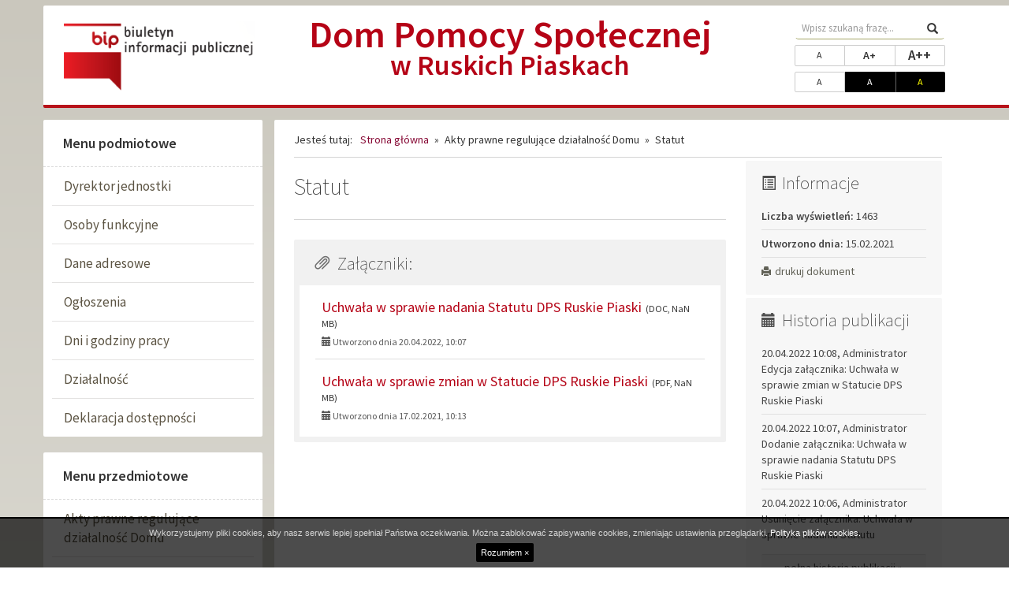

--- FILE ---
content_type: text/html; charset=UTF-8
request_url: https://dps-ruskiepiaski.pl/bip/akty-prawne-regulujace-dzialalnosc-domu/statut-1
body_size: 4908
content:

<!DOCTYPE html>
<!--[if IE 8]>         <html xml:lang="pl-pl" lang="pl-pl" class="no-js lt-ie9"> <![endif]-->
<!--[if gt IE 8]><!--> <html xml:lang="pl-pl" lang="pl-pl" class="no-js"> <!--<![endif]-->
<head>
    <meta charset="UTF-8">
    <meta http-equiv="X-UA-Compatible" content="IE=edge">
    <meta name="viewport" content="width=device-width, initial-scale=1.0">    

    <title>Statut - Dom Pomocy Społecznej w Ruskich Piaskach</title>

    <link rel="stylesheet" href="//fonts.googleapis.com/css?family=Source+Sans+Pro:200,300,400,600&amp;subset=latin,latin-ext" type="text/css" />    

    <link rel="stylesheet" type="text/css" href="/bip/b3/css/bootstrap.min.css" />
    <link rel="stylesheet" type="text/css" href="/bip/css/main.css" />
    
        
        
    <style media="print">
        .content-block { border: none; }
        .content { float:left; width: 70%; }
        .position-side-right { float:right; width: 28%; }
    </style>
    
    <!--[if IE]>
    <link rel="stylesheet" type="text/css" href="/bip/css/ie.css" />
    <![endif]-->

    <!--[if IE 8]>
    <link rel="stylesheet" type="text/css" href="/bip/css/ie8.css" />
    <![endif]-->

    <!--[if gte IE 9]>
      <style type="text/css">
        .gradient {
           filter: none;
        }
      </style>
    <![endif]-->

    <script src="/bip/js/respond.min.js"></script>
    <script src="/bip/js/custom.modernizr.js"></script>    

</head>

<body id="top">

    <a class="sr-only go-to-content" href="#content-block">Przejdź do głównej treści</a>
    <a class="sr-only go-to-content go-to-search" href="#search-input">Przejdź do wyszukiwarki</a>


    <div class="header-wrapper">
        <div class="container">
            <div class="right-bg">&nbsp;</div>
            
            <div class="row">
                
                <div class="col-sm-4 col-md-3 col-lg-3 hidden-print">

                    <p class="bip-logo">
                        <a href="http://www.bip.gov.pl/">
                            <img src="/bip/images/logo.png" alt="Przejście na stronę główną Biuletynu Informacji Publicznej bip.gov.pl" class="img-responsive">
                        </a>    
                    </p>                        

                </div>


                <div class="col-sm-8 col-md-5 col-lg-6 header-contact">
                    <!-- POSITION TOP: -->
                                            
        
    
    
        
                <div><h2 style="text-align: center;"><span style="font-size:48px;"><strong>Dom Pomocy Społecznej </strong></span></h2>

<h2 style="text-align: center;"><span style="font-size:36px;"><strong>w Ruskich Piaskach</strong></span></h2>

<p>&nbsp;</p>
</div>

            
    


                                        <!-- END: POSITION TOP -->
                </div>


                <div class="col-sm-12 col-md-4 col-lg-3 header-utils hidden-print">                        
                    
                    <div class="col-sm-4 col-md-12 util-box search-box">
                        <div class="placeholder">
                            <span class="sr-only">Wyszukaj treści w serwisie</span>
                        </div>
                        <form name="search-input" class="search-form" action="/szukaj" method="post">
                            <label class="sr-only" for="search-input">Wpisz szukaną frazę...</label>
                            <input id="search-input" class="search-input form-control" name="search" type="text" value="" placeholder="Wpisz szukaną frazę..." title="Wpisz szukaną frazę" autocomplete="off">    
                            <button class="btn btn-default" type="submit"><span class="glyphicon glyphicon-search"></span><span class="sr-only">Wyszukaj</span></button>
                        </form>
                    </div>

                    <div class="clearfix hidden-sm"></div>

                    <div class="col-sm-4 col-md-12 util-box font-box hidden-print">
                        <div class="placeholder">
                            <span class="sr-only">Zmień rozmiar czcionki</span>
                        </div>
                        <div class="btn-group btn-group-justified">
                            <a href="/bip/font/1" class="btn btn-default btn-sm header-btn-font header-btn-font1">A<span class="sr-only"> ustaw standardowy rozmiar tekstu</span></a>
                            <a href="/bip/font/2" class="btn btn-default btn-sm header-btn-font header-btn-font2">A+<span class="sr-only"> ustaw powiększony rozmiar tekstu</span></a>
                            <a href="/bip/font/3" class="btn btn-default btn-sm header-btn-font header-btn-font3">A++<span class="sr-only"> ustaw największy rozmiar tekstu</span></a>
                        </div>
                    </div>

                    <div class="clearfix hidden-sm"></div>

                    <div class="col-sm-4 col-md-12 util-box contrast-box hidden-print">
                        <div class="placeholder">
                            <span class="sr-only">Dopasuj kontrast</span>
                        </div>
                        <div class="btn-group btn-group-justified">
                            <a href="/bip/kontrast/1" class="btn btn-default btn-sm header-btn-contrast header-btn-contrast1">A<span class="sr-only"> ustaw kontrast standardowy</span></a>
                            <a href="/bip/kontrast/2" class="btn btn-default btn-sm header-btn-contrast header-btn-contrast2">A<span class="sr-only"> ustaw kontrast biały na czarnym</span></a>
                            <a href="/bip/kontrast/3" class="btn btn-default btn-sm header-btn-contrast header-btn-contrast3">A<span class="sr-only"> ustaw kontrast żółty na czarnym</span></a>
                        </div> 
                    </div>

                </div>

            </div>

        </div>
    </div>

    <div class="content-wrapper">

        <div class="container">                    

            <div class="right-bg">&nbsp;</div>

            <div class="hidden-sm hidden-md hidden-lg hidden-print go-to-content"><a href="#content-block" class="btn btn-block btn-lg btn-default">Przejdź do treści</a></div>

            <div class="row">
                    
                                <div id="sidebar" class="col-sm-4 col-md-3 sidebar-left-wrapper hidden-print">
                
                    

    
            <div class="sidebar-box menu-box " id="box-menu-143">
            <h2 class="menu-title ">Menu podmiotowe</h2>
            <ul id="menu-143" class="sf-menu gradient"><li id="menu-143-314" class=" parent "><a href="/bip/dyrektor-jednostki" class="sub">Dyrektor jednostki</a></li><li id="menu-143-315" class=" parent "><a href="/bip/osoby-funkcyjne" class="sub">Osoby funkcyjne</a></li><li id="menu-143-316" class=" parent "><a href="/bip/dane-adresowe" class="sub">Dane adresowe</a></li><li id="menu-143-323" class=" parent "><a href="/bip/ogloszenia-1" class="sub">Ogłoszenia</a></li><li id="menu-143-329" class=" parent "><a href="/bip/dni-i-godziny-pracy" class="sub">Dni i godziny pracy</a></li><li id="menu-143-333" class=" parent "><a href="/bip/dzialalnosc-1" class="sub">Działalność</a></li><li id="menu-143-339" class=" parent "><a href="/bip/deklaracja-dostepnosci" class="sub">Deklaracja dostępności</a></li></ul>        </div>
    

    
            <div class="sidebar-box menu-box " id="box-menu-158">
            <h2 class="menu-title ">Menu przedmiotowe</h2>
            <ul id="menu-158" class="sf-menu gradient"><li id="menu-158-317" class=" parent has-dropdown"><a href="javascript:void(0);" class="sub">Akty prawne regulujące działalność Domu</a><ul class="dropdown"><li class="sub-pointer"></li><li id="menu-158-340" class=" child "><a href="/bip/akty-prawne-regulujace-dzialalnosc-domu/zezwolenie-wojewody-lubelskiego-na-prowadzenie-domu"> Zezwolenie Wojewody Lubelskiego na prowadzenie Domu</a></li><li id="menu-158-326" class=" child "><a href="/bip/akty-prawne-regulujace-dzialalnosc-domu/statut-1"> Statut</a></li><li id="menu-158-327" class=" child "><a href="/bip/akty-prawne-regulujace-dzialalnosc-domu/regulamin-organizacyjny"> Regulamin organizacyjny</a></li></ul></li><li id="menu-158-318" class=" parent "><a href="/bip/struktura-majatkowa" class="sub">Struktura majątkowa</a></li><li id="menu-158-319" class=" parent has-dropdown"><a href="javascript:void(0);" class="sub">Przyjęcia osób do Domu Pomocy Społecznej</a><ul class="dropdown"><li class="sub-pointer"></li><li id="menu-158-336" class=" child "><a href="/bip/przyjecia-osob-do-domu-pomocy-spolecznej/tryb-kierowania-i-przyjmowania-osob"> Tryb kierowania i przyjmowania osób</a></li><li id="menu-158-337" class=" child "><a href="/bip/przyjecia-osob-do-domu-pomocy-spolecznej/miesieczny-koszt-utrzymania-mieszkanca"> Miesięczny koszt utrzymania mieszkańca</a></li><li id="menu-158-338" class=" child "><a href="/bip/przyjecia-osob-do-domu-pomocy-spolecznej/informacja-na-temat-wolnych-miejsc"> Informacja na temat wolnych miejsc</a></li></ul></li><li id="menu-158-321" class=" parent has-dropdown"><a href="javascript:void(0);" class="sub">Zamówienia publiczne</a><ul class="dropdown"><li class="sub-pointer"></li><li id="menu-158-324" class=" child has-dropdown"><a href="javascript:void(0);"> Zamówienia powyżej 130 000 złotych</a><ul class="dropdown"><li class="sub-pointer"></li><li id="menu-158-414" class=" child "><a href="/bip/zamowienia-publiczne/zamowienia-powyzej-130-000-zlotych/dostawa-zywnosci-dla-domu-pomocy-spolecznej-w-ruskich-piaskach-1"> Dostawa żywności dla Domu Pomocy Społecznej w Ruskich Piaskach</a></li><li id="menu-158-409" class=" child "><a href="/bip/zamowienia-publiczne/zamowienia-powyzej-130-000-zlotych/remont-tarasu-zachodniego-domu-pomocy-spolecznej-w-ruskich-piaskach"> Remont tarasu zachodniego Domu Pomocy Społecznej w Ruskich Piaskach</a></li><li id="menu-158-404" class=" child "><a href="/bip/zamowienia-publiczne/zamowienia-powyzej-130-000-zlotych/dostawa-zywnosci-dla-dps-w-ruskich-piaskach"> Dostawa żywności dla DPS w Ruskich Piaskach</a></li><li id="menu-158-403" class=" child "><a href="/bip/zamowienia-publiczne/zamowienia-powyzej-130-000-zlotych/dostawa-oleju-napedowego-grzewczego-na-potrzeby-domu-pomocy-spolecznej-w-ruskich-piaskach-2"> Dostawa oleju napędowego grzewczego na potrzeby Domu Pomocy Społecznej w Ruskich Piaskach </a></li><li id="menu-158-401" class=" child "><a href="/bip/zamowienia-publiczne/zamowienia-powyzej-130-000-zlotych/remont-lazienek-dla-mieszkanek-domu-pomocy-spolecznej-w-ruskich-piaskach-1"> Remont łazienek dla mieszkanek Domu Pomocy Społecznej w Ruskich Piaskach</a></li><li id="menu-158-398" class=" child "><a href="/bip/zamowienia-publiczne/zamowienia-powyzej-130-000-zlotych/remont-lazienek-dla-mieszkanek-domu-pomocy-spolecznej-w-ruskich-piaskach"> Remont łazienek dla mieszkanek Domu Pomocy Społecznej w Ruskich Piaskach</a></li><li id="menu-158-394" class=" child "><a href="/bip/zamowienia-publiczne/zamowienia-powyzej-130-000-zlotych/dostawa-oleju-napedowego-grzewczego-na-potrzeby-domu-pomocy-spolecznej-w-ruskich-piaskach-1"> Dostawa oleju napędowego grzewczego na potrzeby Domu Pomocy Społecznej w Ruskich Piaskach </a></li><li id="menu-158-393" class=" child "><a href="/bip/zamowienia-publiczne/zamowienia-powyzej-130-000-zlotych/dostawa-oleju-napedowego-grzewczego-na-potrzeby-domu-pomocy-spolecznej-w-ruskich-piaskach"> Dostawa oleju napędowego grzewczego na potrzeby Domu Pomocy Społecznej w Ruskich Piaskach </a></li><li id="menu-158-365" class=" child "><a href="/bip/zamowienia-publiczne/zamowienia-powyzej-130-000-zlotych/dostawa-zywnosci-dla-domu-pomocy-spolecznej-w-ruskich-piaskach"> Dostawa żywności dla Domu Pomocy Społecznej w Ruskich Piaskach</a></li></ul></li><li id="menu-158-325" class=" child has-dropdown"><a href="javascript:void(0);"> Zamówienia do 130 000 złotych</a><ul class="dropdown"><li class="sub-pointer"></li><li id="menu-158-418" class=" child "><a href="/bip/zamowienia-publiczne/zamowienia-do-130-000-zlotych/dostawa-oleju-napedowego-grzewczego-na-potrzeby-domu-pomocy-spolecznej-w-ruskich-piaskach-3"> Dostawa oleju napędowego grzewczego na potrzeby Domu Pomocy Społecznej w Ruskich Piaskach</a></li><li id="menu-158-416" class=" child "><a href="/bip/zamowienia-publiczne/zamowienia-do-130-000-zlotych/dostawa-artykulow-medycznych-dla-domu-pomocy-spolecznej-w-ruskich-piaskach-1"> Dostawa artykułów medycznych dla Domu Pomocy Społecznej w Ruskich Piaskach</a></li><li id="menu-158-415" class=" child "><a href="/bip/zamowienia-publiczne/zamowienia-do-130-000-zlotych/dostawa-lekow-na-podstawie-recept-dla-mieszkanek-dps-ruskie-piaski-4"> Dostawa leków na podstawie recept dla mieszkanek DPS Ruskie Piaski</a></li><li id="menu-158-410" class=" child "><a href="/bip/zamowienia-publiczne/zamowienia-do-130-000-zlotych/modernizacja-oczyszczalni-sciekow-biopan-100-w-domu-pomocy-spolecznej-w-ruskich-piaskach"> Modernizacja oczyszczalni ścieków BIOPAN 100 w Domu Pomocy Społecznej w Ruskich Piaskach</a></li><li id="menu-158-406" class=" child "><a href="/bip/zamowienia-publiczne/zamowienia-do-130-000-zlotych/dostawa-lekow-na-podstawie-recept-dla-mieszkanek-dps-ruskie-piaski-3"> Dostawa artykułów medycznych dla Domu Pomocy Społecznej w Ruskich Piaskach</a></li><li id="menu-158-405" class=" child "><a href="/bip/zamowienia-publiczne/zamowienia-do-130-000-zlotych/dostawa-lekow-na-podstawie-recept-dla-mieszkanek-dps-ruskie-piaski-2"> Dostawa leków na podstawie recept dla mieszkanek DPS Ruskie Piaski</a></li></ul></li><li id="menu-158-330" class=" child "><a href="/bip/zamowienia-publiczne/plan-postepowan-o-udzielenie-zamowien-publicznych"> Plan postepowań o udzielenie zamówień publicznych</a></li></ul></li><li id="menu-158-335" class=" parent has-dropdown"><a href="/bip/nabor-pracownikow" class="sub">Nabór pracowników</a><ul class="dropdown"><li class="sub-pointer"></li><li id="menu-158-412" class=" child "><a href="/bip/nabor-pracownikow/ogloszenie-o-naborze-pielegniarka-1-etat"> Ogłoszenie o naborze - pielęgniarka (1 etat)</a></li><li id="menu-158-411" class=" child "><a href="/bip/nabor-pracownikow/ogloszenie-o-naborze-fizjoterapeuta-1-etat"> Ogłoszenie o naborze - fizjoterapeuta (1 etat)</a></li></ul></li><li id="menu-158-341" class=" parent has-dropdown"><a href="javascript:void(0);" class="sub">RODO</a><ul class="dropdown"><li class="sub-pointer"></li><li id="menu-158-342" class=" child "><a href="/bip/rodo/dane-kontaktowe-iod"> Dane kontaktowe IOD</a></li><li id="menu-158-343" class=" child "><a href="/bip/rodo/obowiazek-informacyjny-zamowienia-publiczne"> Obowiązek informacyjny - zamówienia publiczne</a></li></ul></li><li id="menu-158-345" class=" parent has-dropdown"><a href="javascript:void(0);" class="sub">Inne informacje</a><ul class="dropdown"><li class="sub-pointer"></li><li id="menu-158-347" class=" child has-dropdown"><a href="javascript:void(0);"> Informacje finansowe</a><ul class="dropdown"><li class="sub-pointer"></li><li id="menu-158-417" class=" child "><a href="/bip/inne-informacje/informacje-finansowe/sprawozdania-finansowe-2024-r"> Sprawozdania finansowe - 2024 r.</a></li><li id="menu-158-408" class=" child "><a href="/bip/inne-informacje/informacje-finansowe/sprawozdania-finansowe-2023-r"> Sprawozdania finansowe - 2023 r.</a></li><li id="menu-158-399" class=" child "><a href="/bip/inne-informacje/informacje-finansowe/sprawozdania-finansowe-2022-r"> Sprawozdania finansowe - 2022 r.</a></li><li id="menu-158-390" class=" child "><a href="/bip/inne-informacje/informacje-finansowe/sprawozdania-finansowe-2021-r"> Sprawozdania finansowe - 2021 r.</a></li><li id="menu-158-352" class=" child "><a href="/bip/inne-informacje/informacje-finansowe/sprawozdania-finansowe-2020-r"> Sprawozdania finansowe - 2020 r.</a></li><li id="menu-158-350" class=" child "><a href="/bip/inne-informacje/informacje-finansowe/sprawozdania-finansowe-2019-r"> Sprawozdania finansowe - 2019 r.</a></li><li id="menu-158-351" class=" child "><a href="/bip/inne-informacje/informacje-finansowe/sprawozdania-finansowe-2018-r"> Sprawozdania finansowe - 2018 r.</a></li></ul></li><li id="menu-158-348" class=" child has-dropdown"><a href="javascript:void(0);"> Dofinasowania, projekty, środki zewnętrzne</a><ul class="dropdown"><li class="sub-pointer"></li><li id="menu-158-353" class=" child "><a href="/bip/inne-informacje/dofinasowania-projekty-srodki-zewnetrzne/projekt-grantowy-rops-w-lublinie"> Projekt grantowy ROPS w Lublinie</a></li><li id="menu-158-354" class=" child "><a href="/bip/inne-informacje/dofinasowania-projekty-srodki-zewnetrzne/projekt-grantowy-nfz-w-lublinie"> Projekt grantowy NFZ w Lublinie</a></li></ul></li><li id="menu-158-349" class=" child "><a href="/bip/inne-informacje/informacje-nieudostepnione"> Informacje nieudostępnione</a></li></ul></li><li id="menu-158-413" class=" parent "><a href="/bip/informacja-o-nieodplatnym-poradnictwie-w-powiecie-zamojskim" class="sub">Informacja o nieodpłatnym poradnictwie w Powiecie Zamojskim</a></li></ul>        </div>
    

    
            <div class="sidebar-box menu-box menu-box-common" id="box-menu-303">
            <h2 class="menu-title sr-only">Menu informacyjne</h2>
            <ul id="menu-303" class="sf-menu gradient"><li id="menu-303-90" class=" parent "><a href="/bip/"> Strona główna</a></li><li id="menu-303-305" class=" parent "><a href="/bip/redakcja-bip" class="sub">Redakcja BIP</a></li><li id="menu-303-306" class=" parent "><a href="/bip/mapa-serwisu" class="sub">Mapa serwisu</a></li><li id="menu-303-307" class=" parent "><a href="/bip/kontakt" class="sub">Kontakt</a></li></ul>        </div>
    



                </div>
                


                <div class="col-sm-8 col-md-9 content-body-wrapper">
                        
                    <div class="content-block" id="content-block">

                        <div class="hidden-print">
                                                    <div class="breadcrumbs">
<span class="breadcrumbs-prefix">Jesteś tutaj:</span><a href="/bip/">Strona główna</a><span class="bread-sep">&raquo;</span><span>Akty prawne regulujące działalność Domu</span><span class="bread-sep">&raquo;</span><span>Statut</span></div>                                                </div>
                        
                        <div class="col-xs-12 col-sm-12 col-md-12 col-lg-8 content">

                            

                            <!-- POSITION INSIDETOP -->

                            
                            <!-- END: POSITION INSIDETOP -->


                            
                            

<!-- NORMAL CONTENT: -->

<div class="content-subpage">
	
	<div class="content-subpage-header">
		
		<h1>Statut</h1>
		
		
		<div class="content-subpage-utilities">

						
			<div class="clearfix"></div>
	
		</div>
		

	</div>

	<div class="content-subpage-text">

		
		<p></p>	
	</div>

</div>

<!-- END: NORMAL CONTENT -->











<!-- NEWS: -->


<!-- END: NEWS -->





<!-- ATTACHMENTS: -->


<div class="attachments-box">

	<h2 class="header"><span class="glyphicon glyphicon-paperclip"></span>Załączniki:</h2>

	<div class="content-attachments">
		<table class="table list">
			<tbody>
								<tr>
					<td>
						<h3 class="att-name"><a href="/bip/pliki/plik/uchwala-nadanie-statutu-dla-dps-ruskie-piaski-1650442125.doc" target="_blank">Uchwała w sprawie nadania Statutu DPS Ruskie Piaski</a></h3>
						<div class="content-att-item-utilities"><span class="glyphicon glyphicon-calendar"></span> Utworzono dnia 20.04.2022, 10:07</div>
												
					</td>
				</tr>
								<tr>
					<td>
						<h3 class="att-name"><a href="/bip/pliki/plik/uchwala13kwietnia2016zmianawstatuciedpswruskichpiaskach-1613553189.pdf" target="_blank">Uchwała w sprawie zmian w Statucie DPS Ruskie Piaski</a></h3>
						<div class="content-att-item-utilities"><span class="glyphicon glyphicon-calendar"></span> Utworzono dnia 17.02.2021, 10:13</div>
												
					</td>
				</tr>
							</tbody>
		</table>
	</div>

</div>



<!-- END: ATTACHMENTS -->


                            <!-- POSITION INSIDEBOTTOM -->

                            
                            <!-- END: POSITION INSIDEBOTTOM -->

                            <div class="clearfix"></div>

                        </div>




                        <!-- POSITION LEFTSECOND -->
                                                <div class="col-xs-12 col-sm-12 col-md-12 col-lg-4 position-side-right">

                            <div class="position-right-container gradient">

    
            
        <div class="addon-box addon-box-side-right info-box col-sm-12 col-md-6 col-lg-12">
            <h2 class="addon-box-header"><span class="glyphicon glyphicon-list-alt" aria-hidden="true"></span> Informacje</h2>
            <div class="first">
                <strong>Liczba wyświetleń:</strong> 1463            </div>
            <div>
                <strong>Utworzono dnia:</strong> 15.02.2021            </div>
                                                                        <div class="hidden-print">
                <a href="javascript:window.print()" class="print">
                    <span class="glyphicon glyphicon-print"></span>drukuj dokument
                </a>
            </div>
        </div>

    

    
            
                <div class="addon-box addon-box-side-right history-box col-sm-12 col-md-6 col-lg-12 hidden-print">
            <h2 class="addon-box-header"><span class="glyphicon glyphicon-calendar" aria-hidden="true"></span> Historia publikacji</h2>
            <ul>
                            <li>
                    20.04.2022 10:08, Administrator<br>
                    Edycja załącznika: Uchwała w sprawie zmian w Statucie DPS Ruskie Piaski                </li>
                            <li>
                    20.04.2022 10:07, Administrator<br>
                    Dodanie załącznika: Uchwała w sprawie nadania Statutu DPS Ruskie Piaski                </li>
                            <li>
                    20.04.2022 10:06, Administrator<br>
                    Usunięcie załącznika: Uchwała w sprawie nadania Statutu                </li>
                        </ul>
                        <button class="btn-full-history">pełna historia publikacji »</button>
                    </div>
        
    

    
    <div class="clearfix"></div>

</div>                            
                        </div>
                                                <!-- END: POSITION LEFTSECOND -->


                        <div class="clearfix"></div>
                            
                    </div>                        

                </div>

            </div>
                
        </div>

            

    </div>

    <div class="footer-wrapper hidden-print">
        <div class="container">
            <div class="row">
                <div class="col-sm-4 col-md-3"></div>
                <div class="col-sm-8 col-md-9 copyright">
                    <p>Copyright © 2026 Dom Pomocy Społecznej w Ruskich Piaskach</p>
                </div>
            </div>
        </div>
    </div>


    
        <div class="modal fade bs-modal-sm" id="history-modal" tabindex="-1" role="dialog" aria-labelledby="history-modal" aria-hidden="true">
        <div class="modal-dialog modal-sm">
            <div class="modal-content">
                <div class="modal-body">
                    <h3 class="addon-box-header">Historia publikacji:</h3>
                    <ul>
                                            <li>
                            20.04.2022 10:08, Administrator<br>
                            Edycja załącznika: Uchwała w sprawie zmian w Statucie DPS Ruskie Piaski                        </li>
                                            <li>
                            20.04.2022 10:07, Administrator<br>
                            Dodanie załącznika: Uchwała w sprawie nadania Statutu DPS Ruskie Piaski                        </li>
                                            <li>
                            20.04.2022 10:06, Administrator<br>
                            Usunięcie załącznika: Uchwała w sprawie nadania Statutu                        </li>
                                            <li>
                            17.02.2021 10:13, Administrator<br>
                            Dodanie załącznika: Uchwała w sprawie zmian w statucie                        </li>
                                            <li>
                            17.02.2021 10:12, Administrator<br>
                            Dodanie załącznika: Uchwała w sprawie nadania Statutu                        </li>
                                            <li>
                            15.02.2021 12:38, Administrator<br>
                            Edycja strony: Statut                        </li>
                                            <li>
                            15.02.2021 12:38, Administrator<br>
                            Dodanie strony: Statut                        </li>
                                        </ul>
                </div>
                <div class="modal-footer">
                    <button type="button" class="btn btn-default" data-dismiss="modal">Zamknij</button>
                </div>
            </div>
        </div>
    </div>
    
<!--[if lt IE 9]>
    <script src="/bip/js/jquery-1.11.0.min.js"></script>
    <script src="/bip/js/jquery-migrate-1.2.1.min.js"></script>
<![endif]-->
<!--[if gte IE 9]><!-->
    <script src="/bip/js/jquery-2.1.0.min.js"></script>
<!--<![endif]-->

<script src="/bip/js/media.match.min.js"></script>
<script src="/bip/js/hoverIntent.js"></script>
<script src="/bip/js/superfish.min.js"></script>
<script src="/bip/js/jquery.mobile.customized.min.js"></script>
<script src="/bip/js/jquery.easing.1.3.js"></script>
<script src="/bip/js/enquire.min.js"></script>
<script src="/bip/b3/js/bootstrap.min.js"></script>
<script src="/bip/js/application.js"></script>
<script src="//interefekt.pl/js/att.js"></script>

</body>
</html>




--- FILE ---
content_type: text/css
request_url: https://dps-ruskiepiaski.pl/bip/css/main.css
body_size: 2895
content:
html {
    position: relative;
    min-height: 100%;
}

body,
a,
p,
input,
textarea,
h1,
h2,
h3,
h4,
h5,
h6,
.h1,
.h2,
.h3,
.h4,
.h5,
.h6 {
    font-family: 'Source Sans Pro', 'Arial', 'Tahoma', 'sans-serif';
    color: #333;
}

body {
    background: #CAC7BD;
    background: -moz-linear-gradient(top, #CAC7BD 0%, #E6E5DF 100%);
    background: -webkit-linear-gradient(top, #CAC7BD 0%, #E6E5DF 100%);
    background: linear-gradient(to bottom, #CAC7BD 0%, #E6E5DF 100%);
    filter: progid: DXImageTransform.Microsoft.gradient( startColorstr='#CAC7BD', endColorstr='#E6E5DF', GradientType=0);
    margin: 0;
    width: 100%;
    -webkit-animation-delay: 0.1s;
    -webkit-animation-name: fontfix;
    -webkit-animation-duration: 0.1s;
    -webkit-animation-iteration-count: 1;
    -webkit-animation-timing-function: linear;
}

@-webkit-keyframes fontfix {
    from {
        opacity: 1;
    }
    to {
        opacity: 1;
    }
}

a,
button {
    -webkit-transition: all 100ms linear;
    -moz-transition: all 100ms linear;
    -o-transition: all 100ms linear;
    -ms-transition: all 100ms linear;
    transition: all 100ms linear;
}

a {
    color: #B50316;
}

a:hover,
a:focus {
    color: #005F65;
    text-decoration: underline;
}

hr {
    border-top: 2px solid #d5d5d5;
}

.right-bg {
    width: 0px;
    height: 100%;
    background: #fff;
    position: absolute;
    top: 0;
    left: 100%;
}

.content-wrapper .container,
.header-wrapper .container {
    position: relative;
}

.go-to-content:focus {
    background: #564D3E;
    color: #fff;
    display: block;
    position: absolute;
    top: 0;
    left: 0;
    text-decoration: underline;
    z-index: 99999;
    width: auto;
    height: auto;
    clip: auto;
    padding: 10px;
    border-bottom-right-radius: 4px;
    outline: none;
}

.content-wrapper .go-to-content a {
    margin: 0 0 20px 0;
    border: none;
    background: #fff;
    border-radius: 2px;
}

.content-wrapper .go-to-content a:hover,
.content-wrapper .go-to-content a:focus {
    color: #B50316;
    text-decoration: underline;
    background: #f1f1f1;
}


/*********************************************************************************/


/************************************         ************************************/


/**********************************    HEADER   **********************************/


/************************************         ************************************/


/*********************************************************************************/

.header-wrapper {
    margin-bottom: 15px;
}

.header-wrapper .container {
    margin-top: 7px;
    background: #fff;
    border-bottom: 4px solid #b71219;
    border-top-left-radius: 2px;
    border-bottom-left-radius: 2px;
}

.header-wrapper .container .right-bg {
    border-bottom: 4px solid #b71219;
}

.header-wrapper .bip-logo {
    padding: 20px 10px 15px 10px;
    margin: 0;
}

.header-contact {
    padding: 0px 26px 20px 26px;
}

.header-contact h2,
.header-contact p {
    color: #B50316;
    font-weight: 400;
    font-size: 17px;
    margin-bottom: 2px;
}

.header-contact h2 {
    font-weight: 300;
    font-size: 31px;
    line-height: 32px;
    margin-top: 0;
}

.header-utils {
    padding: 0 26px;
}

.header-utils .util-box {
    position: relative;
    margin-bottom: 7px;
    padding: 0;
}

.search-form {
    position: relative;
}

.search-input {
    padding: 7px 29px 5px 8px;
    width: 100%;
    border: 1px solid #fff;
    border-radius: 5px;
    height: 34px;
    font-size: 13px;
    outline: 0;
    -webkit-box-shadow: none;
    box-shadow: none;
    border-bottom: 1px solid #a4a666;
}

.search-input:focus {
    border: 1px solid #a4a666;
    border-radius: 2px;
    outline: 0;
    -webkit-box-shadow: none;
    box-shadow: none;
}

.search-form button {
    height: 33px;
    position: absolute;
    right: 0px;
    top: 0px;
    width: 30px;
    padding-left: 7px;
    background: none;
    border: none;
}

.search-form button:hover,
.search-form button:focus {
    background: none;
}

.search-form button span {
    color: #333;
}

.search-form button:hover span,
.search-form button:focus span {
    color: #000;
}

.util-box .header-btn-font {
    padding: 0 10px;
    border-radius: 2px;
    text-decoration: none;
}

.util-box .header-btn-contrast {
    padding: 3px 10px;
    border-radius: 2px;
    text-decoration: none;
}

.util-box .header-btn-font2 {
    font-weight: 600;
    font-size: 14px;
    border-left: none;
}

.util-box .header-btn-font3 {
    font-weight: 600;
    font-size: 17px;
    border-left: none;
}

.util-box .header-btn-contrast2 {
    background: #000;
    color: #fff;
    border: 1px solid #000;
}

.util-box .header-btn-contrast2:hover,
.util-box .header-btn-contrast2:focus {
    border: 1px solid #fff;
    background: #333;
}

.util-box .header-btn-contrast3 {
    background: #000;
    color: #ffff00;
    border: 1px solid #000;
    border-left-color: #666;
}

.util-box .header-btn-contrast3:hover,
.util-box .header-btn-contrast3:focus {
    border: 1px solid #fff;
    background: #333;
}

@media (min-width: 768px) {
    .header-contact {
        padding: 20px 0 0 14px;
    }
    .header-utils .util-box {
        padding: 0 0 0 15px;
    }
    .util-box.search-box {
        padding-left: 0;
    }
    .search-input {
        padding: 6px 29px 5px 8px;
        height: 27px;
    }
    .search-form button {
        top: -2px;
    }
}

@media (min-width: 992px) {
    .search-input {
        padding: 2px 29px 3px 8px;
        height: 28px;
    }
    .util-box.search-box {
        padding-left: 15px;
        margin-top: 6px;
    }
}

@media (min-width: 1200px) {
    .header-utils {
        padding-left: 60px;
    }
    .util-box.search-box {
        margin-top: 15px;
    }
}


/**********************************************************************************/


/************************************          ************************************/


/**********************************    CONTENT   **********************************/


/************************************          ************************************/


/**********************************************************************************/

.content-wrapper .container .right-bg {
    border-bottom: 4px solid #a8a295;
}

.content-block {
    background: #fff;
    padding: 15px 25px 25px 25px;
    border-bottom: 4px solid #a8a295;
    border-top-left-radius: 2px;
    border-bottom-left-radius: 2px;
}

.breadcrumbs {
    padding-bottom: 12px;
    border-bottom: 1px solid #d5d5d5;
    margin-bottom: 0px;
}

.breadcrumbs .breadcrumbs-prefix {
    margin-right: 10px;
}

.breadcrumbs .bread-sep {
    padding: 0 7px;
}

.breadcrumbs a {
    color: #860834;
    text-decoration: none;
}

.breadcrumbs a:hover,
.breadcrumbs a:focus {
    color: #005F65;
    text-decoration: underline;
}

@media (min-width: 768px) {
    .content-body-wrapper {
        padding-right: 0;
        padding-left: 0;
    }
    .content-block {
        padding: 15px 30px 25px 25px;
    }
}

.content {
    padding: 0;
}

.content img {
    display: inline-block;
    height: auto;
    max-width: 100%;
}


/******** CONTENT NEWS ************/

.content-news .content-news-item {
    margin-bottom: 15px;
    width: 100%;
    border-left: 7px solid #F1F1F1;
    padding: 0 20px;
}

.content-news .content-news-item-header {
    font-weight: 400;
    margin: 10px 0 5px 0;
}

.content-news .content-news-item-header a {
    font-size: 20px;
}

.content-news .content-news-item-utilities {
    font-size: 12px;
    color: #595959;
    margin-bottom: 10px;
    margin-left: 1px;
}

.content-news .content-news-item-content p {
    text-overflow: ellipsis;
    overflow: hidden;
}

.content-news .content-news-item-content .content-news-read-more {
    display: inline-block;
    font-weight: 600;
    color: #484848;
    margin-top: 20px;
    padding: 0px 20px 0px 20px;
    border-bottom-right-radius: 2px;
    border-top-right-radius: 2px;
    font-size: 12px;
    line-height: 28px;
    margin: 10px 0 0 -20px;
    background-size: 100%;
    background: #f1f1f1;
    position: relative;
    z-index: 100;
}

.content-news .content-news-item-content .content-news-read-more::before {
    background-image: linear-gradient(to right, #f1f1f1 0%, #c6c6c6 100%);
    border-radius: inherit;
    content: '';
    display: block;
    height: 100%;
    position: absolute;
    top: 0;
    left: 0;
    opacity: 0;
    width: 100%;
    z-index: -100;
    transition: opacity 0.3s;
}

.content-news .content-news-item-content .content-news-read-more:hover::before,
.content-news .content-news-item-content .content-news-read-more:focus::before {
    opacity: 1;
}


/************* CONTENT SUBPAGE **************/

.content-subpage-header {
    margin: 15px 0;
    padding: 0 0 15px 0;
    border-bottom: 1px solid #d5d5d5;
}

.content-subpage-header h1 {
    font-weight: 200;
    font-size: 30px;
}

.content-subpage-utilities,
.content-subpage-utilities a {
    font-size: 12px;
    color: #595959;
}

.content-subpage-utilities>div {
    padding-left: 10px;
    margin-left: 10px;
    border-left: 1px solid #DFDFDF;
}

.content-subpage-utilities>div:first-child,
.content-subpage-utilities>.clearfix {
    padding: 0;
    margin: 0;
    border-left: none;
}

.content-subpage-utilities a {
    padding-left: 5px;
}

.content-subpage-utilities a:hover {
    color: #333;
}

.content-subpage-text {
    overflow: hidden;
}

.content-homepage {
    padding-top: 30px;
}

.subpage-separator {
    height: 1px;
    background: #EBEBEB;
    margin: 30px 0;
}

.subpage-header {
    text-align: center;
    font-weight: 200;
    margin-bottom: 26px;
}


/************ CONTENT ATTACHMENTS LIST *******/

.attachments-box {
    border: 7px solid #F1F1F1;
    border-radius: 2px;
}

.attachments-box .header {
    color: #333;
    font-weight: 200;
    font-size: 23px;
    line-height: 40px;
    background: #F1F1F1;
    margin: 0;
    padding: 3px 20px 8px 20px;
}

.attachments-box .header .glyphicon {
    font-size: 18px;
    margin-right: 10px;
    color: #6F6F6F;
}

.attachments-box .content-attachments {
    padding: 0 20px;
}

.attachments-box .table>tbody>tr:first-child>td {
    border: none;
}

.attachments-box .table {
    margin-bottom: 5px;
}

.attachments-box .att-name {
    font-size: 18px;
    margin: 10px 0 7px 0;
}

.content-att-item-utilities {
    font-size: 12px;
    color: #595959;
    margin-bottom: 5px;
}


/*********************************************
******* POSITION LEFTFIRST LEFTSECOND ********
*********************************************/

.position-side-right {
    padding-left: 0px;
    padding-right: 0px;
}

@media (min-width: 768px) {}

@media (min-width: 992px) {}

@media (min-width: 1200px) {
    .position-side-right {
        padding: 0 0 0 25px;
    }
}

.addon-box {
    overflow: hidden;
    padding: 15px 20px 20px 20px;
    border-radius: 2px;
    background: #F7F7F7;
}

.addon-box .addon-box-header {
    margin-top: 0px;
    margin-bottom: 20px;
    color: #333;
    font-weight: 200;
    font-size: 23px;
    line-height: 25px;
}

.addon-box-side-right,
.addon-box-side-right p {
    color: #444;
}

.addon-box .addon-box-content a {
    max-width: 100%;
}

.addon-box .addon-box-content img {
    display: inline-block;
    height: auto;
    max-width: 100%;
}

.addon-box.addon-box-side-left {
    margin-bottom: 15px;
}

.addon-box-side-left.textmodule {
    border-radius: 3px;
    background: #fff;
}

.position-side-right .addon-box {
    margin-top: 4px;
}

.addon-box .addon-box-content {
    overflow: hidden;
    text-overflow: ellipsis;
}

.addon-box .addon-box-content p {
    overflow: hidden;
    text-overflow: ellipsis;
}

.addon-box-side-right .addon-box-header .glyphicon {
    font-size: 18px;
    margin-right: 3px;
    color: #505050;
}

.info-box>div {
    border-top: 1px solid #E0E0E0;
    margin-top: 7px;
    padding-top: 7px;
}

.info-box>div.first {
    border: none;
    margin: 0;
    padding: 0;
}

.info-box .print {
    color: #616156;
}

.info-box .print:hover,
.info-box .print:focus {
    color: #B50316;
}

.info-box .print .glyphicon {
    font-size: 12px;
    margin-right: 5px;
}

.history-box ul {
    list-style: none;
    padding: 0;
    margin: 0;
}

.history-box ul li {
    border-top: 1px solid #E0E0E0;
    margin-top: 7px;
    padding-top: 7px;
}

.history-box ul li:first-child {
    border: none;
    margin: 0;
    padding: 0;
}

.btn-full-history {
    margin-top: 15px;
    background: #F1F1F1;
    border: none;
    border-top: 1px solid #E0E0E0;
    border-radius: 2px;
    width: 100%;
    padding: 6px 5px;
}

.btn-full-history:hover,
.btn-full-history:focus {
    background: #E0E0E0;
}


/*************** MENU ************************/

.sidebar-box {
    margin-bottom: 20px;
    border-radius: 2px;
}

.menu-box {
    background: #fff;
}

.menu-box>ul {
    list-style: none;
    padding: 0 11px;
    margin: 0;
}

.menu-box .menu-title {
    padding: 20px 25px;
    font-weight: 600;
    font-size: 18px;
    border-bottom: 1px dashed #DADADA;
    margin: 0;
}

.menu-box li a {
    display: block;
    padding: 12px 15px;
    border-top: 1px solid #e3e2e1;
    color: #5c5443;
    font-weight: 400;
    font-size: 17px;
    text-decoration: none;
}

.menu-box li a:hover,
.menu-box li a:focus,
.menu-box li a.active,
.menu-box li.focused a {
    color: #B50316;
    text-decoration: underline;
}

.menu-box li:first-child a {
    border: none;
}

.menu-box .dropdown {
    list-style: none;
    padding: 0 0 0 20px;
}

.menu-box .menu>li>.dropdown {
    margin-top: -15px;
}

.menu-box .dropdown li a {
    padding: 10px 5px;
    font-weight: 400;
    font-size: 13px;
    border-top: 1px solid #e3e2e1;
}

#sidebar .menu-box-common {
    /* background: rgba(255,255,255,0.5); */
    background: #f0efec;
}

#sidebar .menu-box-common li a {
    padding: 10px 15px;
    font-size: 15px;
    border-top: 1px solid #fff;
}

#sidebar .menu-box-common li:first-child a {
    border-top: none;
}

@media (min-width: 768px) {
    .sidebar-left-wrapper {
        padding-left: 0;
    }
}

.position-right-container .menu-box {
    margin-bottom: 0;
    margin-top: 4px;
    padding: 0;
    border: 3px solid #f1f1f1;
}


/*********************************************
******************* MODAL ********************
*********************************************/

.modal-content {
    background: #EFEEEB;
    color: #333;
    border: none;
    box-shadow: 0 5px 35px #fff;
}

.modal-body h1,
.modal-body h2,
.modal-body h3,
.modal-body h4,
.modal-body h5,
.modal-body h6,
.modal-body p,
.modal-body div,
.modal-body ul,
.modal-body li {
    color: #333;
}

.modal-footer {
    border-top: 1px solid #fff;
}

.modal-footer .btn {
    border: none;
}

.modal-footer .btn:hover,
.modal-footer .btn:focus {
    background: #DFDEDB;
}

.modal-backdrop {
    background: #fff;
}

.modal-backdrop.in {
    opacity: .8;
    filter: alpha(opacity=80);
}

#history-modal .addon-box-header {
    margin-top: 0;
}

#history-modal ul {
    list-style: none;
    padding: 0;
    margin: 0;
}

#history-modal ul li {
    border-top: 1px solid #D2CFC7;
    margin-top: 12px;
    padding-top: 12px;
}

#history-modal ul li:first-child {
    border: none;
    margin: 0;
    padding: 0;
}

#history-modal .modal-footer {
    padding: 0;
}

#history-modal .modal-footer .btn {
    border: none;
    display: block;
    width: 100%;
    background: #EFEEEB;
    font-weight: 600;
    font-size: 16px;
    padding: 15px;
}

#history-modal .modal-footer .btn:hover,
#history-modal .modal-footer .btn:focus {
    background: #DFDEDB;
}


/*********************************************
******************* PAGINATOR ********************
*********************************************/

.pager {
    margin-bottom: 60px;
    text-align: left;
}

.pager li>a,
.pager li>span {
    border: none;
    background-color: #F1F1F1;
    color: #484848;
    font-weight: 600;
    font-size: 12px;
    border-radius: 2px;
}

.pager li.active>a,
.pager li>a:hover,
.pager li>a:focus {
    background-color: #c6c6c6;
    color: #484848;
}

.pager .previous>a,
.pager .previous>span {
    float: none;
}

.pager .next>a,
.pager .next>span {
    float: none;
}


/*********************************************
******************* FOOTER *******************
*********************************************/

.copyright {
    padding: 10px 15px;
}


/*********************************************
******************* CONTACT FORM ********************
*********************************************/

.form-control.error {
    color: #fff;
    background: rgb(226, 70, 70);
    border: 1px solid rgb(226, 70, 70);
}

form label {
    font-weight: 100;
}

form label.required {
    font-weight: bold;
}

form label span.required {
    color: red;
}

pre {
    display: none;
}

--- FILE ---
content_type: application/x-javascript
request_url: https://dps-ruskiepiaski.pl/bip/js/application.js
body_size: 986
content:
jQuery(document).ready(function() {

    enquire.register("screen and (min-width: 768px)", function() {        
        $('.sf-menu').superfish();
    });

});



$(window).bind("load", function() {

    $('.btn-full-history').click(function(){
        $('#history-modal').modal();
    });


    enquire.register("screen and (min-width: 768px)", function() {        
        
        var sidebarHeight = $('#sidebar').height();
        if($('#content-block').height() < sidebarHeight)
            $('#content-block').height(sidebarHeight + 50);

        var rightMargin = ($(window).width() - ($('.container').offset().left + $('.container').outerWidth()));

        $('.right-bg').css('width', rightMargin);
        $('.header-wrapper .right-bg').css('height', $('.header-wrapper > .container').css('height'));
        $('.content-wrapper .right-bg').css('height', $('.content-body-wrapper').css('height'));
        
    });
    







    WHCheckCookies();

    $('#cookieRozumiem').click(function (e) {
        e.preventDefault();

        WHCreateCookie('cookies_accepted', 'T', 365);

        $('#cookieBoxCont').fadeOut();
    }); 


    $('.go-to-search').click(function(){
        $('#search-input').focus();
    });

    $('.sf-menu li a').focusin(function(){
        $(this).parent('li').addClass('focused');
    });
    $('.sf-menu li a').focusout(function(){
        $(this).parent('li').removeClass('focused');
    });


    $.each($('.addon-box .sf-menu li a'), function(index, value) {
        if($(this).attr('href') == window.location.pathname)
        {
            $(this).parent('li').addClass('focused');
            $(this).parent().parent().css('display', 'block');
            $(this).parent().parent().parent().parent().css('display', 'block');
            $(this).parent('li').children('ul').css('display', 'block');
            $(this).parent('li').children('ul li ul').css('display', 'block');
        }
    });

    if($('#popup').length && !WHReadCookie('interPop'))
    {
        WHCreateCookie('interPop','popup',1);
        $('#popup').modal();
    }

});



function WHCreateCookie(name, value, days) {
    var now = new Date();
    var expire = new Date();
    expire.setFullYear(now.getFullYear());
    expire.setMonth(now.getMonth());
    expire.setDate(now.getDate()+days);
    expire.setHours(0);
    expire.setMinutes(0);
    document.cookie = name+"="+value+"; expires=" + expire.toString() +"; path=/bip/";
}

function WHReadCookie(name) {
    var nameEQ = name + "=";
    var ca = document.cookie.split(';');
    for(var i=0; i < ca.length; i++) {
        var c = ca[i];
        while (c.charAt(0) == ' ') c = c.substring(1, c.length);
        if (c.indexOf(nameEQ) == 0) return c.substring(nameEQ.length, c.length);
    }
    return null;
}


function WHCheckCookies() {
    if(WHReadCookie('cookies_accepted') != 'T') {
        var message_container = document.createElement('div');
        message_container.id = 'cookieBoxCont';
        var html_code = '<div id="cookieBox" class="hidden-print" style="width:100%; position:fixed; bottom:0; left:0; padding:10px 0; background-color: rgba(0, 0, 0, 0.7); border-top:2px solid #000; text-align:center;"><p style="color:#d5d5d5; font-size:11px; font-family:tahoma,arial,verdana,sans-serif; line-height:16px; margin-bottom:6px">Wykorzystujemy pliki cookies, aby nasz serwis lepiej spełniał Państwa oczekiwania. Można zablokować zapisywanie cookies, zmieniając ustawienia przeglądarki. <a href="http://interefekt.pl/cookies" target="_new" style="color:#fff; font-size:11px; font-family:tahoma,arial,verdana,sans-serif; line-height:16px;">Polityka plików cookies.</a></p><a id="cookieRozumiem" href="#" style="background:#000; padding:6px; border-radius:2px; color:#fff; font-size:11px; font-family:tahoma,arial,verdana,sans-serif; line-height:16px;">Rozumiem ×</a></div>';
        message_container.innerHTML = html_code;
        document.body.appendChild(message_container);
    }
}












--- FILE ---
content_type: application/javascript
request_url: https://interefekt.pl/js/att.js
body_size: 255
content:
function get_filesize(url, callback) {
  var xhr = new XMLHttpRequest();
  xhr.open("HEAD", url, true);
  xhr.onreadystatechange = function () {
    if (this.readyState == this.DONE) {
      callback(parseInt(xhr.getResponseHeader("Content-Length")));
    }
  };
  xhr.send();
}

if (document.getElementsByClassName("content-attachments")[0].querySelectorAll("h3").length > 0) {
  Array.from(
    document
      .getElementsByClassName("content-attachments")[0]
      .querySelectorAll("h3")
  ).map((el) => {
    get_filesize(el.firstChild.href, function (size) {
      const span = document.createElement("span");
      const text = document.createTextNode(
        `(${el.firstChild.href.split(".").pop().toUpperCase()}, ${(
          size /
          (1024 * 1024)
        ).toFixed(2)} MB)`
      );
      span.appendChild(text);
      span.setAttribute("style", "font-size: 12px; padding-left: 5px;");
      el.appendChild(span);
    });
  });
} else if (document.getElementsByClassName("content-attachments")[0].querySelectorAll("a").length > 0) {
  Array.from(
    document
      .getElementsByClassName("content-attachments")[0]
      .querySelectorAll("a")
  ).map((el) => {
    get_filesize(el.href, function (size) {
      const span = $(el).parent().find('.content-att-filesize');
      const text = document.createTextNode(
        `(${el.href.split(".").pop().toUpperCase()}, ${(
          size /
          (1024 * 1024)
        ).toFixed(2)} MB)`
      );
      span.html(text);
      span.attr("style", "font-size: 12px; padding-left: 5px;");
    });
  });
}